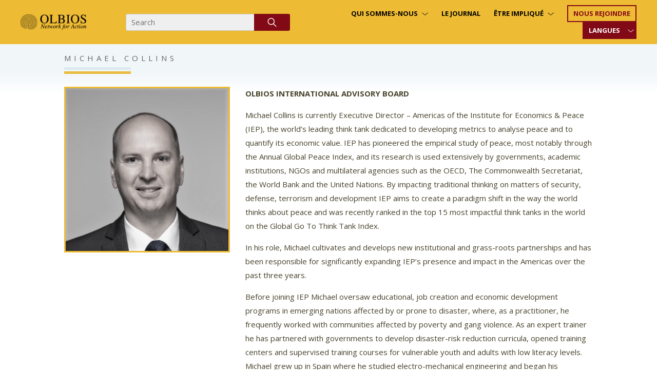

--- FILE ---
content_type: text/html; charset=UTF-8
request_url: https://olbios.org/fr/advisory-board/michael-collins/
body_size: 6667
content:
    <!DOCTYPE html>
<html lang="fr-FR">
    <head>
        <meta charset="UTF-8" />
        <meta name="viewport" content="width=device-width" />
        <title>MICHAEL COLLINS | Olbios</title>
                    <link href="https://olbios.org/wp-content/uploads/2020/03/favicon.png" rel="shortcut icon" />
                <meta name='robots' content='noindex, follow' />

	<!-- This site is optimized with the Yoast SEO plugin v19.1 - https://yoast.com/wordpress/plugins/seo/ -->
	<meta property="og:locale" content="fr_FR" />
	<meta property="og:type" content="profile" />
	<meta property="og:title" content="MICHAEL COLLINS | Olbios" />
	<meta property="og:url" content="https://olbios.org/advisory-board/michael-collins/" />
	<meta property="og:site_name" content="Olbios" />
	<meta property="og:image" content="https://olbios.org/wp-content/uploads/2022/01/michael-2.jpg" />
	<meta name="twitter:card" content="summary_large_image" />
	<script type="application/ld+json" class="yoast-schema-graph">{"@context":"https://schema.org","@graph":[{"@type":"WebSite","@id":"https://olbios.org/#website","url":"https://olbios.org/","name":"Olbios","description":"NETWORK for ACTION","potentialAction":[{"@type":"SearchAction","target":{"@type":"EntryPoint","urlTemplate":"https://olbios.org/?s={search_term_string}"},"query-input":"required name=search_term_string"}],"inLanguage":"fr-FR"},{"@type":"ProfilePage","@id":"https://olbios.org/advisory-board/michael-collins/#webpage","url":"https://olbios.org/advisory-board/michael-collins/","name":"MICHAEL COLLINS | Olbios","isPartOf":{"@id":"https://olbios.org/#website"},"breadcrumb":{"@id":"https://olbios.org/advisory-board/michael-collins/#breadcrumb"},"inLanguage":"fr-FR","potentialAction":[{"@type":"ReadAction","target":["https://olbios.org/advisory-board/michael-collins/"]}]},{"@type":"BreadcrumbList","@id":"https://olbios.org/advisory-board/michael-collins/#breadcrumb","itemListElement":[{"@type":"ListItem","position":1,"name":"Home","item":"https://olbios.org/fr/"},{"@type":"ListItem","position":2,"name":"Archives for MICHAEL COLLINS"}]},{"@type":"Person","@id":"https://olbios.org/#/schema/person/80fa49867dfddc04fb6e973034c4880d","name":"MICHAEL COLLINS","mainEntityOfPage":{"@id":"https://olbios.org/advisory-board/michael-collins/#webpage"}}]}</script>
	<!-- / Yoast SEO plugin. -->


<link rel='dns-prefetch' href='//s.w.org' />
<link rel="alternate" type="application/rss+xml" title="Olbios &raquo; Flux des articles écrits par MICHAEL COLLINS" href="https://olbios.org/fr/advisory-board/michael-collins/feed/" />
<link rel='stylesheet' id='style-css'  href='https://olbios.org/wp-content/themes/olbios/all.css.min.css?ver=1688459797' type='text/css' media='all' />
<link rel='stylesheet' id='wpforms-gutenberg-form-selector-css'  href='https://olbios.org/wp-content/plugins/wpforms-lite/assets/css/wpforms-full.min.css?ver=1.7.4.2' type='text/css' media='all' />
<style id='global-styles-inline-css' type='text/css'>
body{--wp--preset--color--black: #000000;--wp--preset--color--cyan-bluish-gray: #abb8c3;--wp--preset--color--white: #ffffff;--wp--preset--color--pale-pink: #f78da7;--wp--preset--color--vivid-red: #cf2e2e;--wp--preset--color--luminous-vivid-orange: #ff6900;--wp--preset--color--luminous-vivid-amber: #fcb900;--wp--preset--color--light-green-cyan: #7bdcb5;--wp--preset--color--vivid-green-cyan: #00d084;--wp--preset--color--pale-cyan-blue: #8ed1fc;--wp--preset--color--vivid-cyan-blue: #0693e3;--wp--preset--color--vivid-purple: #9b51e0;--wp--preset--gradient--vivid-cyan-blue-to-vivid-purple: linear-gradient(135deg,rgba(6,147,227,1) 0%,rgb(155,81,224) 100%);--wp--preset--gradient--light-green-cyan-to-vivid-green-cyan: linear-gradient(135deg,rgb(122,220,180) 0%,rgb(0,208,130) 100%);--wp--preset--gradient--luminous-vivid-amber-to-luminous-vivid-orange: linear-gradient(135deg,rgba(252,185,0,1) 0%,rgba(255,105,0,1) 100%);--wp--preset--gradient--luminous-vivid-orange-to-vivid-red: linear-gradient(135deg,rgba(255,105,0,1) 0%,rgb(207,46,46) 100%);--wp--preset--gradient--very-light-gray-to-cyan-bluish-gray: linear-gradient(135deg,rgb(238,238,238) 0%,rgb(169,184,195) 100%);--wp--preset--gradient--cool-to-warm-spectrum: linear-gradient(135deg,rgb(74,234,220) 0%,rgb(151,120,209) 20%,rgb(207,42,186) 40%,rgb(238,44,130) 60%,rgb(251,105,98) 80%,rgb(254,248,76) 100%);--wp--preset--gradient--blush-light-purple: linear-gradient(135deg,rgb(255,206,236) 0%,rgb(152,150,240) 100%);--wp--preset--gradient--blush-bordeaux: linear-gradient(135deg,rgb(254,205,165) 0%,rgb(254,45,45) 50%,rgb(107,0,62) 100%);--wp--preset--gradient--luminous-dusk: linear-gradient(135deg,rgb(255,203,112) 0%,rgb(199,81,192) 50%,rgb(65,88,208) 100%);--wp--preset--gradient--pale-ocean: linear-gradient(135deg,rgb(255,245,203) 0%,rgb(182,227,212) 50%,rgb(51,167,181) 100%);--wp--preset--gradient--electric-grass: linear-gradient(135deg,rgb(202,248,128) 0%,rgb(113,206,126) 100%);--wp--preset--gradient--midnight: linear-gradient(135deg,rgb(2,3,129) 0%,rgb(40,116,252) 100%);--wp--preset--duotone--dark-grayscale: url('#wp-duotone-dark-grayscale');--wp--preset--duotone--grayscale: url('#wp-duotone-grayscale');--wp--preset--duotone--purple-yellow: url('#wp-duotone-purple-yellow');--wp--preset--duotone--blue-red: url('#wp-duotone-blue-red');--wp--preset--duotone--midnight: url('#wp-duotone-midnight');--wp--preset--duotone--magenta-yellow: url('#wp-duotone-magenta-yellow');--wp--preset--duotone--purple-green: url('#wp-duotone-purple-green');--wp--preset--duotone--blue-orange: url('#wp-duotone-blue-orange');--wp--preset--font-size--small: 13px;--wp--preset--font-size--medium: 20px;--wp--preset--font-size--large: 36px;--wp--preset--font-size--x-large: 42px;}.has-black-color{color: var(--wp--preset--color--black) !important;}.has-cyan-bluish-gray-color{color: var(--wp--preset--color--cyan-bluish-gray) !important;}.has-white-color{color: var(--wp--preset--color--white) !important;}.has-pale-pink-color{color: var(--wp--preset--color--pale-pink) !important;}.has-vivid-red-color{color: var(--wp--preset--color--vivid-red) !important;}.has-luminous-vivid-orange-color{color: var(--wp--preset--color--luminous-vivid-orange) !important;}.has-luminous-vivid-amber-color{color: var(--wp--preset--color--luminous-vivid-amber) !important;}.has-light-green-cyan-color{color: var(--wp--preset--color--light-green-cyan) !important;}.has-vivid-green-cyan-color{color: var(--wp--preset--color--vivid-green-cyan) !important;}.has-pale-cyan-blue-color{color: var(--wp--preset--color--pale-cyan-blue) !important;}.has-vivid-cyan-blue-color{color: var(--wp--preset--color--vivid-cyan-blue) !important;}.has-vivid-purple-color{color: var(--wp--preset--color--vivid-purple) !important;}.has-black-background-color{background-color: var(--wp--preset--color--black) !important;}.has-cyan-bluish-gray-background-color{background-color: var(--wp--preset--color--cyan-bluish-gray) !important;}.has-white-background-color{background-color: var(--wp--preset--color--white) !important;}.has-pale-pink-background-color{background-color: var(--wp--preset--color--pale-pink) !important;}.has-vivid-red-background-color{background-color: var(--wp--preset--color--vivid-red) !important;}.has-luminous-vivid-orange-background-color{background-color: var(--wp--preset--color--luminous-vivid-orange) !important;}.has-luminous-vivid-amber-background-color{background-color: var(--wp--preset--color--luminous-vivid-amber) !important;}.has-light-green-cyan-background-color{background-color: var(--wp--preset--color--light-green-cyan) !important;}.has-vivid-green-cyan-background-color{background-color: var(--wp--preset--color--vivid-green-cyan) !important;}.has-pale-cyan-blue-background-color{background-color: var(--wp--preset--color--pale-cyan-blue) !important;}.has-vivid-cyan-blue-background-color{background-color: var(--wp--preset--color--vivid-cyan-blue) !important;}.has-vivid-purple-background-color{background-color: var(--wp--preset--color--vivid-purple) !important;}.has-black-border-color{border-color: var(--wp--preset--color--black) !important;}.has-cyan-bluish-gray-border-color{border-color: var(--wp--preset--color--cyan-bluish-gray) !important;}.has-white-border-color{border-color: var(--wp--preset--color--white) !important;}.has-pale-pink-border-color{border-color: var(--wp--preset--color--pale-pink) !important;}.has-vivid-red-border-color{border-color: var(--wp--preset--color--vivid-red) !important;}.has-luminous-vivid-orange-border-color{border-color: var(--wp--preset--color--luminous-vivid-orange) !important;}.has-luminous-vivid-amber-border-color{border-color: var(--wp--preset--color--luminous-vivid-amber) !important;}.has-light-green-cyan-border-color{border-color: var(--wp--preset--color--light-green-cyan) !important;}.has-vivid-green-cyan-border-color{border-color: var(--wp--preset--color--vivid-green-cyan) !important;}.has-pale-cyan-blue-border-color{border-color: var(--wp--preset--color--pale-cyan-blue) !important;}.has-vivid-cyan-blue-border-color{border-color: var(--wp--preset--color--vivid-cyan-blue) !important;}.has-vivid-purple-border-color{border-color: var(--wp--preset--color--vivid-purple) !important;}.has-vivid-cyan-blue-to-vivid-purple-gradient-background{background: var(--wp--preset--gradient--vivid-cyan-blue-to-vivid-purple) !important;}.has-light-green-cyan-to-vivid-green-cyan-gradient-background{background: var(--wp--preset--gradient--light-green-cyan-to-vivid-green-cyan) !important;}.has-luminous-vivid-amber-to-luminous-vivid-orange-gradient-background{background: var(--wp--preset--gradient--luminous-vivid-amber-to-luminous-vivid-orange) !important;}.has-luminous-vivid-orange-to-vivid-red-gradient-background{background: var(--wp--preset--gradient--luminous-vivid-orange-to-vivid-red) !important;}.has-very-light-gray-to-cyan-bluish-gray-gradient-background{background: var(--wp--preset--gradient--very-light-gray-to-cyan-bluish-gray) !important;}.has-cool-to-warm-spectrum-gradient-background{background: var(--wp--preset--gradient--cool-to-warm-spectrum) !important;}.has-blush-light-purple-gradient-background{background: var(--wp--preset--gradient--blush-light-purple) !important;}.has-blush-bordeaux-gradient-background{background: var(--wp--preset--gradient--blush-bordeaux) !important;}.has-luminous-dusk-gradient-background{background: var(--wp--preset--gradient--luminous-dusk) !important;}.has-pale-ocean-gradient-background{background: var(--wp--preset--gradient--pale-ocean) !important;}.has-electric-grass-gradient-background{background: var(--wp--preset--gradient--electric-grass) !important;}.has-midnight-gradient-background{background: var(--wp--preset--gradient--midnight) !important;}.has-small-font-size{font-size: var(--wp--preset--font-size--small) !important;}.has-medium-font-size{font-size: var(--wp--preset--font-size--medium) !important;}.has-large-font-size{font-size: var(--wp--preset--font-size--large) !important;}.has-x-large-font-size{font-size: var(--wp--preset--font-size--x-large) !important;}
</style>
<link rel='stylesheet' id='wpfront-scroll-top-css'  href='https://olbios.org/wp-content/plugins/wpfront-scroll-top/css/wpfront-scroll-top.min.css?ver=2.0.7.08086' type='text/css' media='all' />
<script type='text/javascript' src='https://olbios.org/wp-content/themes/olbios/all.js.min.js?ver=1634056666' id='script-js'></script>
<script type='text/javascript' src='https://olbios.org/wp-includes/js/jquery/jquery.min.js?ver=3.6.0' id='jquery-core-js'></script>
<script type='text/javascript' src='https://olbios.org/wp-includes/js/jquery/jquery-migrate.min.js?ver=3.3.2' id='jquery-migrate-js'></script>
<link rel="https://api.w.org/" href="https://olbios.org/fr/wp-json/" /><link rel="alternate" type="application/json" href="https://olbios.org/fr/wp-json/wp/v2/users/480" /><link rel="EditURI" type="application/rsd+xml" title="RSD" href="https://olbios.org/xmlrpc.php?rsd" />
<link rel="wlwmanifest" type="application/wlwmanifest+xml" href="https://olbios.org/wp-includes/wlwmanifest.xml" /> 
<meta name="generator" content="WordPress 5.9.3" />
<meta name="generator" content="WPML ver:4.5.8 stt:1,4,3,66,27,67,2;" />
            <link href="https://fonts.googleapis.com/css2?family=Open+Sans:wght@400;600;700&display=swap" rel="stylesheet">
            <link href="https://fonts.googleapis.com/css?family=Playfair+Display:400,500,600,700&display=swap" rel="stylesheet">
    </head>
    <body class="archive author author-michael-collins author-480" data-ajax-url="https://olbios.org/wp-admin/admin-ajax.php" data-home-url="https://olbios.org/fr/">
                        <div id="desktop-delimiter"></div>
        <style>

            @media all and (max-width: 1024px)
            {
                html {
                    margin-top: 0px !important;
                }

                #wpadminbar
                {
                    display:none;
                }
            }
        </style>
        <div id="entire-content">
            <div id="mobile-delimeter"></div>
            <div id="mobile-header" class="mobile">
                <div id="top-mobile-row">
                                            <a href="https://olbios.org/fr/">
                            <img  id="mobile-logo"  src="https://olbios.org/wp-content/uploads/2020/03/OlbiosNetworkForActionHeaderLogo2Black.png" alt="" class="img-responsive" />
                        </a>
                    
                    
                    <a class="loke-menu-icon" id="menu-toggle" href="#">
                        <span></span>
                        <span></span>
                        <span></span>
                    </a>
                </div>
                <div id="mobile-menu-wrapper">
                    <div class="menu-top-menu-fr-container"><ul id="menu-top-menu-fr" class="menu"><li id="menu-item-124455" class="menu-item menu-item-type-post_type menu-item-object-page menu-item-has-children menu-item-124455"><a href="https://olbios.org/fr/pourquoi-olbios/">Qui sommes-nous</a>
<ul class="sub-menu">
	<li id="menu-item-124568" class="menu-item menu-item-type-post_type menu-item-object-page menu-item-124568"><a href="https://olbios.org/fr/about-us/">About Us</a></li>
	<li id="menu-item-124457" class="menu-item menu-item-type-post_type menu-item-object-page menu-item-124457"><a href="https://olbios.org/fr/pourquoi-olbios/">Pourquoi Olbios</a></li>
	<li id="menu-item-124565" class="menu-item menu-item-type-post_type menu-item-object-page menu-item-124565"><a href="https://olbios.org/fr/notre-equipe/">Notre équipe</a></li>
	<li id="menu-item-124567" class="menu-item menu-item-type-post_type menu-item-object-page menu-item-124567"><a href="https://olbios.org/fr/charte-editoriale/">Charte éditoriale</a></li>
	<li id="menu-item-124566" class="menu-item menu-item-type-post_type menu-item-object-page menu-item-124566"><a href="https://olbios.org/fr/faq/">FAQ</a></li>
</ul>
</li>
<li id="menu-item-124456" class="menu-item menu-item-type-post_type menu-item-object-page current_page_parent menu-item-124456"><a href="https://olbios.org/fr/journal/">Le Journal</a></li>
<li id="menu-item-124655" class="menu-item menu-item-type-post_type menu-item-object-page menu-item-has-children menu-item-124655"><a href="https://olbios.org/fr/nous-rejoindre/">Être impliqué</a>
<ul class="sub-menu">
	<li id="menu-item-124657" class="menu-item menu-item-type-post_type menu-item-object-page menu-item-124657"><a href="https://olbios.org/fr/nous-rejoindre/devenir-auteur/">Devenir auteur</a></li>
	<li id="menu-item-124656" class="menu-item menu-item-type-post_type menu-item-object-page menu-item-124656"><a href="https://olbios.org/fr/nous-rejoindre/devenir-correspondant/">Devenir correspondant</a></li>
	<li id="menu-item-124658" class="menu-item menu-item-type-post_type menu-item-object-page menu-item-124658"><a href="https://olbios.org/fr/faire-un-don/">Devenir membre fondateur</a></li>
</ul>
</li>
<li id="menu-item-124659" class="menu-button menu-item menu-item-type-post_type menu-item-object-page menu-item-124659"><a href="https://olbios.org/fr/nous-rejoindre/">Nous rejoindre</a></li>
<li id="menu-item-124662" class="menu-languages menu-item menu-item-type-custom menu-item-object-custom menu-item-has-children menu-item-124662"><a href="#">Langues</a>
<ul class="sub-menu">
	<li id="menu-item-124660" class="menu-item menu-item-type-custom menu-item-object-custom menu-item-124660"><a href="https://olbios.org/">English</a></li>
	<li id="menu-item-124661" class="menu-item menu-item-type-custom menu-item-object-custom menu-item-124661"><a href="https://olbios.org/es">Español</a></li>
	<li id="menu-item-124663" class="menu-item menu-item-type-custom menu-item-object-custom menu-item-124663"><a href="https://olbios.org/pt">Português</a></li>
	<li id="menu-item-124664" class="menu-item menu-item-type-custom menu-item-object-custom menu-item-124664"><a href="https://olbios.org/de">Deutsch</a></li>
	<li id="menu-item-124682" class="menu-item menu-item-type-custom menu-item-object-custom menu-item-124682"><a href="https://olbios.org/gr">ΕΛΛΗΝΙΚA</a></li>
	<li id="menu-item-124665" class="menu-item menu-item-type-custom menu-item-object-custom menu-item-124665"><a href="https://olbios.org/it">Italianio</a></li>
</ul>
</li>
</ul></div>                </div>
            </div>
            <header>
                <div class="container-fluid">
                    <div class="row">
                        <div class="col-sm-2 align-middle">
                            <div>
                                                                    <a href="https://olbios.org/fr/">
                                        <img src="https://olbios.org/wp-content/uploads/2020/03/OlbiosNetworkForActionHeaderLogo2Black.png" id="desktop-logo" alt="" class="img-responsive" />
                                    </a>
                                                            </div>
                        </div>
                        <div class="col-sm-10 align-middle text-right">
                            <form id="the-search-form" action="https://olbios.org/fr/" method="get">
                                <input type="text" name="s" placeholder="Search" required />
                                <input type="image" src="https://olbios.org/wp-content/themes/olbios/images/loupe.svg" />
                            </form>
                            <div>
                                <div class="menu-top-menu-fr-container"><ul id="menu-top-menu-fr-1" class="menu"><li class="menu-item menu-item-type-post_type menu-item-object-page menu-item-has-children menu-item-124455"><a href="https://olbios.org/fr/pourquoi-olbios/">Qui sommes-nous</a>
<ul class="sub-menu">
	<li class="menu-item menu-item-type-post_type menu-item-object-page menu-item-124568"><a href="https://olbios.org/fr/about-us/">About Us</a></li>
	<li class="menu-item menu-item-type-post_type menu-item-object-page menu-item-124457"><a href="https://olbios.org/fr/pourquoi-olbios/">Pourquoi Olbios</a></li>
	<li class="menu-item menu-item-type-post_type menu-item-object-page menu-item-124565"><a href="https://olbios.org/fr/notre-equipe/">Notre équipe</a></li>
	<li class="menu-item menu-item-type-post_type menu-item-object-page menu-item-124567"><a href="https://olbios.org/fr/charte-editoriale/">Charte éditoriale</a></li>
	<li class="menu-item menu-item-type-post_type menu-item-object-page menu-item-124566"><a href="https://olbios.org/fr/faq/">FAQ</a></li>
</ul>
</li>
<li class="menu-item menu-item-type-post_type menu-item-object-page current_page_parent menu-item-124456"><a href="https://olbios.org/fr/journal/">Le Journal</a></li>
<li class="menu-item menu-item-type-post_type menu-item-object-page menu-item-has-children menu-item-124655"><a href="https://olbios.org/fr/nous-rejoindre/">Être impliqué</a>
<ul class="sub-menu">
	<li class="menu-item menu-item-type-post_type menu-item-object-page menu-item-124657"><a href="https://olbios.org/fr/nous-rejoindre/devenir-auteur/">Devenir auteur</a></li>
	<li class="menu-item menu-item-type-post_type menu-item-object-page menu-item-124656"><a href="https://olbios.org/fr/nous-rejoindre/devenir-correspondant/">Devenir correspondant</a></li>
	<li class="menu-item menu-item-type-post_type menu-item-object-page menu-item-124658"><a href="https://olbios.org/fr/faire-un-don/">Devenir membre fondateur</a></li>
</ul>
</li>
<li class="menu-button menu-item menu-item-type-post_type menu-item-object-page menu-item-124659"><a href="https://olbios.org/fr/nous-rejoindre/">Nous rejoindre</a></li>
<li class="menu-languages menu-item menu-item-type-custom menu-item-object-custom menu-item-has-children menu-item-124662"><a href="#">Langues</a>
<ul class="sub-menu">
	<li class="menu-item menu-item-type-custom menu-item-object-custom menu-item-124660"><a href="https://olbios.org/">English</a></li>
	<li class="menu-item menu-item-type-custom menu-item-object-custom menu-item-124661"><a href="https://olbios.org/es">Español</a></li>
	<li class="menu-item menu-item-type-custom menu-item-object-custom menu-item-124663"><a href="https://olbios.org/pt">Português</a></li>
	<li class="menu-item menu-item-type-custom menu-item-object-custom menu-item-124664"><a href="https://olbios.org/de">Deutsch</a></li>
	<li class="menu-item menu-item-type-custom menu-item-object-custom menu-item-124682"><a href="https://olbios.org/gr">ΕΛΛΗΝΙΚA</a></li>
	<li class="menu-item menu-item-type-custom menu-item-object-custom menu-item-124665"><a href="https://olbios.org/it">Italianio</a></li>
</ul>
</li>
</ul></div>                            </div>
                        </div>
                    </div>
                </div>
            </header>
<div id="the-page-content" class="author-page">
  <div class="container-fluid">
    <p class="single-category-view">
      <a href="https://olbios.org/fr/contributor/">MICHAEL COLLINS</a>
    </p>

    <div class="row">
      <div class="col-sm-4">
        <p>
          <img src="https://olbios.org/wp-content/uploads/2022/01/michael-2.jpg" class="avatar-bio img-responsive" />
        </p>

      </div>
      <div class="col-sm-8">
        <p>
          <strong>OLBIOS INTERNATIONAL ADVISORY BOARD</strong>
                            </p>
        <p>
          <p>Michael Collins is currently Executive Director &#8211; Americas of the Institute for Economics &amp; Peace (IEP), the world’s leading think tank dedicated to developing metrics to analyse peace and to quantify its economic value. IEP has pioneered the empirical study of peace, most notably through the Annual Global Peace Index, and its research is used extensively by governments, academic institutions, NGOs and multilateral agencies such as the OECD, The Commonwealth Secretariat, the World Bank and the United Nations. By impacting traditional thinking on matters of security, defense, terrorism and development IEP aims to create a paradigm shift in the way the world thinks about peace and was recently ranked in the top 15 most impactful think tanks in the world on the Global Go To Think Tank Index.</p>
<p>In his role, Michael cultivates and develops new institutional and grass-roots partnerships and has been responsible for significantly expanding IEP’s presence and impact in the Americas over the past three years.</p>
<p>Before joining IEP Michael oversaw educational, job creation and economic development programs in emerging nations affected by or prone to disaster, where, as a practitioner, he frequently worked with communities affected by poverty and gang violence. As an expert trainer he has partnered with governments to develop disaster-risk reduction curricula, opened training centers and supervised training courses for vulnerable youth and adults with low literacy levels. Michael grew up in Spain where he studied electro-mechanical engineering and began his professional career by opening a construction company. He speaks English, Spanish and French and lives in New York with his wife and two young children.</p>
        </p>
      </div>
    </div>

    <div id="the-post-content">
          </div>
  </div>
</div>
<div id="stay-in-touch">
    <div class="container-fluid">
        <div class="text-center">
                        <p id="sit-logo">
                <img src="https://olbios.org/wp-content/uploads/2020/03/OLBIOS_LOGO_icon.png" alt="" class="img-responsive" />
            </p>
                        <h3>STAY IN TOUCH</h3>
            <p>SUBSCRIBE TO OUR NEWSLETTER <br />AND RECEIVE OUR LATEST STORIES</p>
            
            <form id="footer-subscribe" class="ajax-form">
                <input type="hidden" name="action" value="subscribe_form" />
                <div class="row row-spaced">
                    <div class="col-sm-4">
                        <input type="text" required name="the_name" placeholder="Name" />
                    </div>
                    <div class="col-sm-4">
                        <input type="email" required name="the_name" placeholder="Email" />
                    </div>
                    <div class="col-sm-4">
                        <input type="submit" value="Subscribe" />
                    </div>
                </div>
            </form>
            
        </div>
    </div>
</div>
<footer>
    <div class="container-fluid">
        <div class="row row-60 row-spaced">
            <div class="col-sm-4">
                <div class="one-footer-block">
                                            <h4>SOCIAL MEDIA</h4>
                                        <div id="footer-social">
                                                    <a href="https://facebook.com/olbiosnetwork/" target="_blank">
                                <i class="fa fa-facebook"></i>
                            </a>
                                                                            <a href="https://twitter.com/olbiosnetwork/" target="_blank">
                                <i class="fa fa-twitter"></i>
                            </a>
                                                                            <a href="https://www.linkedin.com/in/emmanuel-ioannidis-damigos/" target="_blank">
                                <i class="fa fa-linkedin"></i>
                            </a>
                                            </div>
                </div>
                <div class="one-footer-block">
                                            <h4>NAVIGATION</h4>
                                        <div id="footer-menu-wrapper">
                        <div class="menu-footer-menu-fr-container"><ul id="menu-footer-menu-fr" class="menu"><li id="menu-item-124827" class="menu-item menu-item-type-post_type menu-item-object-page menu-item-124827"><a href="https://olbios.org/fr/the-advisory-group/">The Advisory Group</a></li>
<li id="menu-item-124828" class="menu-item menu-item-type-post_type menu-item-object-page menu-item-124828"><a href="https://olbios.org/fr/contact/">Contactez-nous</a></li>
<li id="menu-item-124829" class="menu-item menu-item-type-post_type menu-item-object-page menu-item-124829"><a href="https://olbios.org/fr/faq/">FAQ</a></li>
<li id="menu-item-124830" class="menu-item menu-item-type-post_type menu-item-object-page menu-item-124830"><a href="https://olbios.org/fr/mentions-legales/">Mentions légales</a></li>
<li id="menu-item-124831" class="menu-item menu-item-type-post_type menu-item-object-page menu-item-124831"><a href="https://olbios.org/fr/conditions-dutilisation/">Conditions d&rsquo;utilisation</a></li>
</ul></div>                    </div>
                </div>
            </div>
            <div class="col-sm-4">
                <div class="one-footer-block">
                                            <h4>THE ADVISORY GROUP</h4>
                                        <div id="footer-adivosyr-group">
                        <p><iframe id="fitvid0" title="OLBIOS NETWORK for ACTION/ ETHICS ADVISORY GROUP" src="https://www.youtube.com/embed/12kpysQ6hHw?feature=oembed&amp;autoplay=1" frameborder="0" allowfullscreen="allowfullscreen" data-mce-fragment="1"></iframe></p>
<p><a class="the-dark-button inverted-button" href="https://olbios.org/the-advisory-group/">FIND OUT MORE</a></p>
                    </div>

                </div>
            </div>
            <div class="col-sm-4">
                <div class="one-footer-block">
                                            <h4>AVERTISSEMENT</h4>
                                        <div id="footer-disclaimer">
                        <p>The authors of articles are responsible for the opinions expressed in them and the information provided</p>
                    </div>
                </div>
            </div>
        </div>
    </div>
</footer>
<div id="copyright-row">
    <div class="container-fluid">
        <div class="row">
            <div class="col-sm-6">
                OLBIOS NETWORK FOR ACTION            </div>
            <div class="col-sm-6 text-right" id="social-footer-copyright">
                                    <a href="https://facebook.com/olbiosnetwork/" target="_blank">
                        <i class="fa fa-facebook"></i>
                    </a>
                                                    <a href="https://twitter.com/olbiosnetwork/" target="_blank">
                        <i class="fa fa-twitter"></i>
                    </a>
                                                    <a href="https://www.linkedin.com/in/emmanuel-ioannidis-damigos/" target="_blank">
                        <i class="fa fa-linkedin"></i>
                    </a>
                            </div>
        </div>
    </div>
</div>
            <style type="text/css">
                @media screen and (max-width: 640px) {
                    #wpfront-scroll-top-container {
                        visibility: hidden;
                    }
                }
            </style>
                        <style type="text/css">
                @media screen and (max-device-width: 640px) {
                    #wpfront-scroll-top-container {
                        visibility: hidden;
                    }
                }
            </style>
                    <div id="wpfront-scroll-top-container">
            <i class="fa fa-arrow-circle-up fa-4x"></i>        </div>

        <style type="text/css">
            #wpfront-scroll-top-container i {
                color: #edbb34;
            }

                    </style>
                <script type="text/javascript">
            function wpfront_scroll_top_init() {
                if (typeof wpfront_scroll_top === "function" && typeof jQuery !== "undefined") {
                    wpfront_scroll_top({"scroll_offset":1000,"button_width":0,"button_height":0,"button_opacity":0.8,"button_fade_duration":200,"scroll_duration":400,"location":1,"marginX":20,"marginY":20,"hide_iframe":true,"auto_hide":true,"auto_hide_after":2,"button_action":"top","button_action_element_selector":"","button_action_container_selector":"html, body","button_action_element_offset":0});
                } else {
                    setTimeout(wpfront_scroll_top_init, 100);
                }
            }
            wpfront_scroll_top_init();
        </script>
        <script type="text/javascript" src="https://olbios.org/wp-content/plugins/wpfront-scroll-top/js/wpfront-scroll-top.min.js?ver=2.0.7.08086" id="wpfront-scroll-top-js" async="async" defer="defer"></script>
<script defer src="https://static.cloudflareinsights.com/beacon.min.js/vcd15cbe7772f49c399c6a5babf22c1241717689176015" integrity="sha512-ZpsOmlRQV6y907TI0dKBHq9Md29nnaEIPlkf84rnaERnq6zvWvPUqr2ft8M1aS28oN72PdrCzSjY4U6VaAw1EQ==" data-cf-beacon='{"version":"2024.11.0","token":"b478f57b98c84cedb8eba6cf15103782","r":1,"server_timing":{"name":{"cfCacheStatus":true,"cfEdge":true,"cfExtPri":true,"cfL4":true,"cfOrigin":true,"cfSpeedBrain":true},"location_startswith":null}}' crossorigin="anonymous"></script>
</body>
</html>